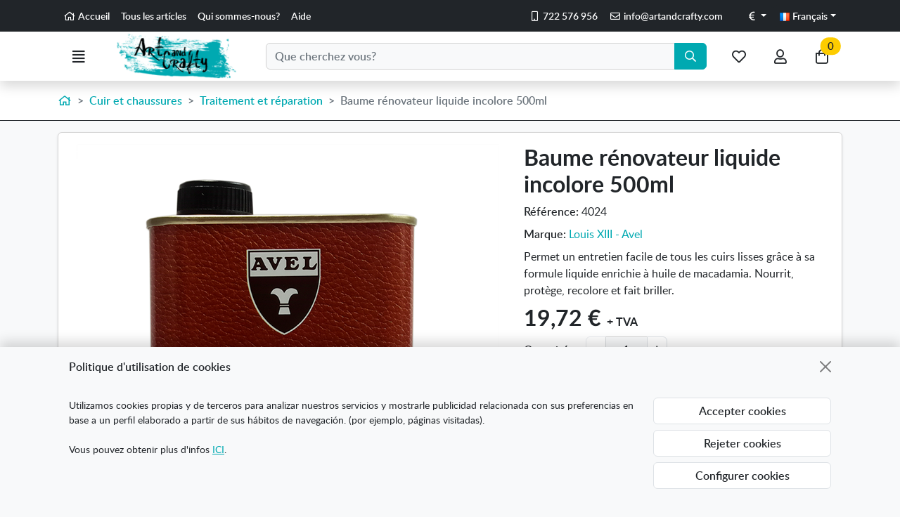

--- FILE ---
content_type: text/html
request_url: https://www.artandcrafty.fr/baume-renovateur-liquide-incolore-500ml/
body_size: 16959
content:
<!DOCTYPE html><html lang="fr">
  <head>
    <META http-equiv="Content-Type" content="text/html; charset=utf-8">
    <base href="https://www.artandcrafty.fr/">
<meta name="google-site-verification" content="WxThFJOSFb-0T0UVlG9YLSIaZSFdTrJMNbJhocfigGQ" />
<meta name="google-site-verification" content="1_6WxZOhjaGHxK2YnBC-B1RWjIpktIUAT8Vxd2S_YC4" />
<meta name="google-site-verification" content="i3-CFIfqahgigBOp6S4HkoTmeJaK-3ZzUrs6_XFEAEA" />
<meta name="google-site-verification" content="mqEposfxKAGGE8OgEDRuDMD12rfGe2OUAoGtmBFysz8" />
<meta name="google-site-verification" content="3INJJTuog7Kout6VEXIUN8d8ZUpDCLCllNOYHB9ImC0" />
<meta name="google-site-verification" content="1_6WxZOhjaGHxK2YnBC-B1RWjIpktIUAT8Vxd2S_YC4" />
<title>Baume rénovateur liquide Avel 500ml - Art and Crafty</title><!--Versión:3.6--><!--Debug:--><meta http-equiv="X-UA-Compatible" content="IE=edge">
    <meta name="generator" content="Atnova Shop 3.6">
    <meta name="title" content="Baume rénovateur liquide Avel 500ml - Art and Crafty">
    <meta name="description" content="Le Baume rénovateur liquide 500ml permet un entretien facile de tous les cuirs lisses grâce à sa formule liquide enrichie à l'huile de vison . Nourrit, protège, recolore et fait briller.&#xD;&#xA;">
    <meta name="keywords" content="baume renovateur, renovateur liquide avel, renovateur avel, baume liquide, baume vison, hulie vison, nourrit cuir, protege cuir, baume cuir, baume textil, renoveteur cuir,">
    <meta property="og:site_name" content="Art and Crafty">
    <meta property="og:title" content="Baume rénovateur liquide Avel 500ml - Art and Crafty">
    <meta property="og:description" content="Le Baume rénovateur liquide 500ml permet un entretien facile de tous les cuirs lisses grâce à sa formule liquide enrichie à l'huile de vison . Nourrit, protège, recolore et fait briller.&#xD;&#xA;">
    <meta property="og:type" content="product">
    <meta property="og:url" content="https://www.artandcrafty.fr/baume-renovateur-liquide-incolore-500ml/">
    <meta property="og:image" content="https://www.artandcrafty.fr/_articulos/balsamo-renovador-liquido-para-cueros-500ml-0001167.png">
    <meta property="twitter:card" content="summary">
    <meta property="twitter:title" content="Baume rénovateur liquide Avel 500ml - Art and Crafty">
    <meta property="twitter:description" content="Le Baume rénovateur liquide 500ml permet un entretien facile de tous les cuirs lisses grâce à sa formule liquide enrichie à l'huile de vison . Nourrit, protège, recolore et fait briller.&#xD;&#xA;">
    <meta property="twitter:image" content="https://www.artandcrafty.fr/_articulos/balsamo-renovador-liquido-para-cueros-500ml-0001167.png">
    <meta property="dc.title" content="Baume rénovateur liquide Avel 500ml - Art and Crafty">
    <meta property="dc.description" content="Le Baume rénovateur liquide 500ml permet un entretien facile de tous les cuirs lisses grâce à sa formule liquide enrichie à l'huile de vison . Nourrit, protège, recolore et fait briller.&#xD;&#xA;">
    <meta property="dc.identifier" content="https://www.artandcrafty.fr/baume-renovateur-liquide-incolore-500ml/">
    <meta property="dc.subject" content="baume renovateur, renovateur liquide avel, renovateur avel, baume liquide, baume vison, hulie vison, nourrit cuir, protege cuir, baume cuir, baume textil, renoveteur cuir,">
    <meta name="apple-touch-fullscreen" content="YES">
    <meta name="viewport" content="width=device-width,initial-scale=1.0">
    <meta name="theme-color" content="#00a9b1">
    <link rel="canonical" href="https://www.artandcrafty.fr/baume-renovateur-liquide-incolore-500ml/">
    <link rel="alternate" href="https://www.artandcrafty.com/en/leather-renewing-balm-500ml/" hreflang="en-GB">
    <link rel="alternate" href="https://www.artandcrafty.com/balsamo-renovador-liquido-para-cueros-500ml/" hreflang="es-ES">
    <link rel="alternate" href="https://www.artandcrafty.com/balsamo-renovador-liquido-para-cueros-500ml/" hreflang="x-default">
    <link rel="alternate" href="https://www.artandcrafty.fr/baume-renovateur-liquide-incolore-500ml/" hreflang="fr-FR">
    <link rel="SHORTCUT ICON" href="_personalizacionesweb/personalizacionweb0000001/ImagenFavicon-20240423094307-0000001.ico">
    <link rel="icon" sizes="192x192" href="_personalizacionesweb/personalizacionweb0000001/192/ImagenLogoApp-20240423094348-0000001.png">
    <link rel="apple-touch-icon" sizes="180x180" href="_personalizacionesweb/personalizacionweb0000001/180/ImagenLogoApp-20240423094348-0000001.png">
    <link rel="search" href="https://www.artandcrafty.fr/opensearch.xml" type="application/opensearchdescription+xml" title="Matériaux pour l'artisanat, la peinture et la restauration. Acheter en ligne.">
    <link rel="manifest" href="manifest.json">
    <link href="335/webfonts/fa-solid-900.woff2" as="font" rel="prefetch" crossorigin="anonymous">
    <link href="335/webfonts/fa-regular-400.woff2" as="font" rel="prefetch" crossorigin="anonymous">
    <link href="_personalizacionesweb/personalizacionweb0000001/FicheroFontFamilyMedium-20240423094307-0000001.woff" as="font" rel="prefetch" crossorigin="anonymous">
    <link href="_personalizacionesweb/personalizacionweb0000001/FicheroFontFamilyLight-20240423094307-0000001.woff" as="font" rel="prefetch" crossorigin="anonymous">
    <link href="_personalizacionesweb/personalizacionweb0000001/FicheroFontFamilyBold-20240423094307-0000001.woff" as="font" rel="prefetch" crossorigin="anonymous">
    <link rel="stylesheet" href="335/css?v=335">
    <style>:root{--as-articulo-mini-thumbnail-alto:100px;--as-articulo-thumbnail-alto:180px;--as-articulo-imagen-alto:600px;--as-seccion-thumbnail-alto:280px;--as-height-sticky-top-xs:3.75rem;--as-height-sticky-top-sm:4rem;--as-height-sticky-top-md:4rem;--as-height-sticky-top-lg:4rem;--as-height-sticky-top-xl:4.25rem;}</style>
    <style>@font-face{font-family:'font-medium';src:url('_personalizacionesweb/personalizacionweb0000001/FicheroFontFamilyMedium-20240423094307-0000001.woff')format('opentype');font-display: swap;}@font-face{font-family:'font-light';src:url('_personalizacionesweb/personalizacionweb0000001/FicheroFontFamilyLight-20240423094307-0000001.woff')format('opentype');font-display: swap;}@font-face{font-family:'font-bold';src:url('_personalizacionesweb/personalizacionweb0000001/FicheroFontFamilyBold-20240423094307-0000001.woff')format('opentype');font-display: swap;}:root{--as-color-web-primario:#00a9b1;--as-color-web-primario-rgb:0,169,177;--as-color-web-primario-texto:#ffffff;--as-color-web-primario-texto-rgb:255,255,255;--as-color-web-secundario:#ffffff;--as-color-web-secundario-rgb:255,255,255;--as-color-web-secundario-texto:#212529;--as-color-web-enfasis:#fdcc00;--as-color-web-enfasis-rgb:253,204,0;--as-color-web-enfasis-texto:#212529;--as-color-web-fondo:#f8f9fa;--as-color-web-fondo-rgb:248,249,250;--as-color-web-fondo-cajas:#ffffff;--as-color-web-borde-cajas:#d2d2d2;--as-color-web-texto:#212529;--as-color-web-enlaces:#00a9b1;--as-color-web-fondo-campos:#f8f9fA;--as-color-web-borde-campos:#d2d2d2;--as-texto-font-family:arial, san-serif;--as-separador-migas-web:">";--as-bordes-redondeo:0.375rem;}</style>
    <link rel="stylesheet" href="_personalizacionesweb/personalizacionweb0000001/FicheroEstilo-20240423094348-0000001.css">
    <noscript>
      <link rel="stylesheet" href="335/estilos/appNoScript.css">
    </noscript><script>var itCultureName='es-ES';var itCodigoISOMoneda='EUR';var itNumeroDigitosDecimal='2';var itIdioma='FR';var itCliente='';var itPedido='';var itPushApiPublicKey='BCTDfXFty9auGiX70OjU_ldCnkra15Kk7BI0ls5uksRLAmtCGUroDbEaSIliKM2C814qRTw0si9RemCa2Ex7DmY';var itVersionFicheros='335';var itMostrarPanelSuscripcion=false;var itIntervaloEventosWeb=0;var itInstallPromptEvent;var itConfigCookies;var itScripts=[];var itIDCabeceraPedido='';var itTotalPedido='';function loadScript(a,b){var c,d;c=document.createElement("script"),c.type="text/javascript",c.src=a,c.defer=!0,c.onload=c.onreadystatechange=function(){void 0!==b&&b()},d=document.getElementsByTagName("script")[0],d.parentNode.insertBefore(c,d)}function loadCss(a,b){var c,d;c=document.createElement("link"),c.rel="stylesheet",c.href=a,c.onload=c.onreadystatechange=function(){void 0!==b&&b()},d=document.getElementsByTagName("link")[0],d.parentNode.insertBefore(c,d)}window.addEventListener('beforeinstallprompt', function (evt) {evt.preventDefault();itInstallPromptEvent = evt;document.querySelectorAll('.instalar-app').forEach(element=>{element.style.display='block'});return false;});function getCookie(e){for(var n=e+"=",t=decodeURIComponent(document.cookie).split(";"),o=0;o<t.length;o++){for(var r=t[o];" "==r.charAt(0);)r=r.substring(1);if(0==r.indexOf(n))return r.substring(n.length,r.length)}return""};(function(){var co=getCookie('co_active');itConfigCookies={'mostrarAvisoCookies': co=='','cookiesTecnicas':true,'cookiesPersonalizacion':co.substring(1,2)=='1','cookiesAnaliticas':co.substring(2,3)=='1','cookiesPublicitarias':co.substring(3,4)=='1','cookiesOtras':co.substring(4,5)=='1'}})();</script><script src="335/js?v=335" defer></script><style>.banner-7{min-height:63px}@media(max-width:576px){.banner-7{min-height:min(calc(63 * 100vw / 536),63px)}}</style><script>window.dataLayer = window.dataLayer || [];function gtag(){dataLayer.push(arguments);}gtag('consent', 'default', {'ad_storage': (itConfigCookies.cookiesPublicitarias ? 'granted' : 'denied'),'ad_user_data': (itConfigCookies.cookiesPublicitarias ? 'granted' : 'denied'),'analytics_storage': (itConfigCookies.cookiesAnaliticas ? 'granted' : 'denied'),'functionality_storage': (itConfigCookies.cookiesTecnicas ? 'granted' : 'denied'),'personalization_storage': (itConfigCookies.cookiesPersonalizacion ? 'granted' : 'denied'),'ad_personalization': (itConfigCookies.cookiesPersonalizacion ? 'granted' : 'denied'),'security_storage': (itConfigCookies.cookiesOtras ? 'granted' : 'denied')});function GoogleUpdateConsent() {gtag('consent', 'update', {'ad_storage': (itConfigCookies.cookiesPublicitarias ? 'granted' : 'denied'),'ad_user_data': (itConfigCookies.cookiesPublicitarias ? 'granted' : 'denied'),'analytics_storage': (itConfigCookies.cookiesAnaliticas ? 'granted' : 'denied'),'functionality_storage': (itConfigCookies.cookiesTecnicas ? 'granted' : 'denied'),'personalization_storage': (itConfigCookies.cookiesPersonalizacion ? 'granted' : 'denied'),'ad_personalization': (itConfigCookies.cookiesPersonalizacion ? 'granted' : 'denied'),'security_storage': (itConfigCookies.cookiesOtras ? 'granted' : 'denied')});}</script><!-- Google Tag Manager --><script>(function(w,d,s,l,i){w[l]=w[l]||[];w[l].push({'gtm.start':new Date().getTime(),event:'gtm.js'});var f=d.getElementsByTagName(s)[0],j=d.createElement(s),dl=l!='dataLayer'?'&l='+l:'';j.async=true;j.src='https://www.googletagmanager.com/gtm.js?id='+i+dl;f.parentNode.insertBefore(j,f);})(window,document,'script','dataLayer','GTM-TLVSFQX');</script><!-- End Google Tag Manager --></head>
  <body class="alternative FichaArticulo" itemscope="itemscope" itemtype="http://schema.org/WebSite">
    <meta itemprop="url" content="https://www.artandcrafty.fr">
    <meta itemprop="name" content="Matériaux pour l'artisanat, la peinture et la restauration. Acheter en ligne."><a class="visually-hidden-focusable" href="baume-renovateur-liquide-incolore-500ml/#principal">Aller au contenu prinicpal de la page</a><span id="inicio"></span><div class="wrapper">
      <div class="banners d-print-none">
        <div class="banner banner-12 d-flex flex-wrap position-relative align-items-start justify-content-center">
          <div class="banner-html w-100"><div class="barra-superior small navbar navbar-dark navbar-expand bg-dark p-1 d-print-none">
<div class="container">
<ul class="navbar-nav d-none d-lg-flex">
	<li class="nav-item"><a class="nav-link Inicio active" data-standalone-click="true" href="." title="Accueil"><span class="far fa-home fa-fw" title="Accueil"></span> Accueil</a></li>
	<li class="nav-item"><a class="nav-link Articulos" data-standalone-click="true" href="articulos.html" title="Tous les artícles">Tous les artícles</a></li>
	<li class="nav-item"><a class="nav-link QuienesSomos" data-standalone-click="true" href="laempresa.html" title="Qui sommes-nous?">Qui sommes-nous?</a></li>
	<li class="nav-item"><a class="nav-link Ayuda" data-standalone-click="true" href="ayudacondicionescompra.html" title="Aide">Aide</a></li>
</ul>

<ul class="datos-tienda-cabecera navbar-nav m-0 ms-auto">
	<li class="nav-item"><a class="nav-link" href="https://api.whatsapp.com/send?phone=722576956" rel="nofollow noopener noreferrer" target="_blank" title="Móvil"><span class="far fa-mobile fa-fw" title="Móvil"></span> 722 576 956</a></li>
	<li class="nav-item"><a class="nav-link" href="mailto:info@artandcrafty.com" rel="nofollow" title="E-mail"><span class="far fa-envelope fa-fw" title="E-mail"></span> <span itemprop="email">info@artandcrafty.com</span></a></li>
</ul>

<div class="divisas position-relative mr-0 ms-sm-3 ms-1"><button class="dropdown-toggle btn btn-dark btn-sm" data-bs-toggle="dropdown" type="button"><span class="far fa-euro-sign fa-fw" title="Euros"></span><span class="sr-only">Euros</span></button>

<div class="dropdown-menu dropdown-menu-end"><a class="dropdown-item active" data-standalone-click="true" href="https://www.artandcrafty.com" title="Cambiar de divisa: Euros"><span class="far fa-euro-sign fa-fw" title="Euros"></span> Euros</a><a class="dropdown-item text-primary" data-standalone-click="true" href="https://www.artandcrafty.co.uk" title="Cambiar de divisa: Libras"><span class="far fa-pound-sign fa-fw" title="Libras"></span> Libras</a></div>
</div>

<div class="position-relative"><button aria-expanded="false" class="dropdown-toggle btn btn-dark btn-sm" data-bs-toggle="dropdown" type="button"><img alt="Cambiar de idioma: English" class="img-fluid lazyload" loading="lazy" src="092/Imagenes/Banderas/france.gif" /> <span class="d-none d-sm-inline"> Français</span></button>

<div class="dropdown-menu dropdown-menu-end"><a class="dropdown-item" data-standalone-click="true" href="https://www.artandcrafty.com/en/" title="Cambiar de idioma: English"><img alt="Cambiar de idioma: English" class="img-fluid lazyload" loading="lazy" src="092/Imagenes/Banderas/great_britain.gif" /> <span> English</span></a><a class="dropdown-item" data-standalone-click="true" href="https://www.artandcrafty.com/" title="Cambiar de idioma: Español"><img alt="Cambiar de idioma: Español" class="img-fluid lazyload" loading="lazy" src="092/Imagenes/Banderas/spain.gif" /> <span> Español</span></a><a class="dropdown-item active" data-standalone-click="true" href="https://www.artandcrafty.fr/" title="Cambiar de idioma: Français"><img alt="Cambiar de idioma: Français" class="img-fluid lazyload" loading="lazy" src="092/Imagenes/Banderas/france.gif" /> <span> Français</span></a></div>
</div>
</div>
</div>
</div>
        </div>
      </div>
      <div class="barra-cabecera sticky-top d-print-none shadow bg-white">
        <div class="position-relative">
          <div class="container">
            <div class="row g-0 gx-lg-3 justify-content-between">
              <div class="col-auto d-flex align-items-center"><a class="btn-menu btn btn-lg position-relative " href="ayudamapasitio.html" rel="nofollow" data-bs-toggle="offcanvas" data-bs-target="#menu"><span class="far fa-align-justify fa-fw" title="Menu"></span><span class="sr-only">Menu</span><span class="d-none">Menu</span></a></div>
              <div class="d-flex align-items-center col col-lg-auto"><span class="logo-empresa max-height"><a title="Art and Crafty" href="." data-standalone-click="true" itemscope="itemscope" itemtype="http://schema.org/Organization"><meta itemprop="url" content="https://www.artandcrafty.fr">
                    <meta itemprop="logo" content="https://www.artandcrafty.fr/_personalizacionesweb/personalizacionweb0000001/ImagenLogoWeb-20240423094307-0000001.png"><span class="imagen d-flex align-items-center justify-content-center"><img src="_personalizacionesweb/personalizacionweb0000001/ImagenLogoWeb-20240423094307-0000001.png" alt="Art and Crafty" class="img-fluid lazyload" loading="lazy"></span> </a></span></div>
              <div class="col align-items-center d-none d-lg-flex">
                <form id="FormBuscarCabecera" name="FormBuscarCabecera" class="w-100" method="get" itemprop="potentialAction" itemscope="itemscope" itemtype="http://schema.org/SearchAction" data-ajax="false" data-ajax-begin="BusquedaAjaxBegin" data-ajax-cache="false" data-ajax-complete="BusquedaAjaxComplete" data-ajax-update="#resultados-busqueda-articulos" data-ajax-url="_MiniBusquedaResultadosAsync.aspx" action="BusquedaResultados.aspx">
                  <meta itemprop="target" content="https://www.artandcrafty.fr/BusquedaResultados.aspx?Buscar={Buscar}">
                  <div id="FormBuscarCabecera_Buscar_group" class="mb-0">
                    <div class="row"><label class="sr-only col-sm-4" for="FormBuscarCabecera_Buscar"><span class="text-label">Chercher</span></label><div class="col-sm-12">
                        <div class="input-group w-100"><input type="text" class="form-control" name="Buscar" placeholder="Que cherchez vous?" enterkeyhint="search" id="FormBuscarCabecera_Buscar" value="" itemprop="query-input" data-keyup-event="BusquedaArticulosConIntervalo" data-form-id="FormBuscarCabecera"><button class="btn btn-primary" type="submit" value="Chercher" id="FormBuscarCabecera_Submit" name="Aceptar" title="Chercher"><span class="far fa-search fa-fw" title="Chercher"></span> <span class="d-none">Chercher</span></button></div><span class="field-validation-valid" data-valmsg-for="Buscar" data-valmsg-replace="true"></span></div>
                    </div>
                  </div>
                </form>
              </div>
              <div class="col-auto ms-lg-auto d-flex align-items-center"><nav class="navbar navbar-expand nav-fill" aria-label="Menu général"><ul class="navbar-nav">
                    <li class="nav-item d-lg-none"><a title="Recherche" class="btn btn-lg position-relative collapsed " data-bs-toggle="offcanvas" data-bs-target="#buscador-offcanvas" href="BusquedaAvanzada.aspx" rel="nofollow"><span class="far fa-search fa-fw" title="Recherche"></span><span class="sr-only">Recherche</span><span class="d-none">Chercher</span></a></li>
                    <li class="nav-item"><a title="Mes articles favoris" class="btn btn-lg position-relative " data-bs-toggle="modal" data-bs-target="#ClienteIdentificarseFlotante" href="ClienteIdentificarse.aspx" rel="nofollow"><span class="position-relative"><span class="far fa-heart fa-fw" title="Mes articles favoris"></span><span class="sr-only">Mes articles favoris</span></span><span class="d-none">Favoris</span></a></li>
                    <li class="nav-item position-relative"><a title="Mon compte" class="btn btn-lg position-relative " data-bs-toggle="modal" data-bs-target="#ClienteIdentificarseFlotante" href="ClienteIdentificarse.aspx" rel="nofollow"><span class="position-relative"><span class="far fa-user fa-fw" title="Mon compte"></span><span class="sr-only">Mon compte</span></span><span class="d-none">Mon compte</span></a></li>
                    <li class="nav-item"><a title="Aller a ma commande" class="btn btn-lg position-relative " data-bs-toggle="offcanvas" data-bs-target="#mini-carrito-offcanvas" href="Carrito.aspx" rel="nofollow"><span class="mini-carrito-badge" data-content-ajax="true" data-carrito-badge="true" data-ajax="true" data-ajax-cache="false" data-ajax-update="[data-carrito-badge=true]" data-ajax-url="_MiniCarritoBadgeAsync.aspx"><span class="position-relative"><span class="far fa-shopping-bag fa-fw" title="Aller a ma commande"></span><span class="sr-only">Aller a ma commande</span></span><span class="d-none position-relative">Mes achats</span></span></a></li>
                  </ul></nav></div>
            </div>
          </div>
          <div class="resultados-buscador-cabecera position-absolute w-100 d-none d-lg-block start-0">
            <div class="container">
              <div class="resultados-busqueda-articulos flotante text-body bg-body shadow" id="resultados-busqueda-articulos" data-buscador-articulos-resultados="true"></div>
            </div>
          </div>
        </div>
      </div><nav class="secciones-barra-cabecera navbar navbar-expand navbar-dark d-none d-xl-block  bg-primary"><div class="container">
          <div class="collapse navbar-collapse position-relative">
            <ul class="navbar-nav flex-wrap">
              <li class="seccion-articulo-menu-15 nav-item position-relative"><a title="Artisanat traditionnel" href="seccion/15/artisanat-traditionnel.html" class="nav-link text-nowrap dropdown-toggle" data-bs-toggle="dropdown" data-bs-auto-close="outside">Artisanat traditionnel</a><ul class="dropdown-menu animate-md shadow position-absolute slideIn">
                  <li><a title="Artisanat traditionnel" href="seccion/15/artisanat-traditionnel.html" class="dropdown-item" data-standalone-click="true"><span class="fw-bold">Voir tous les aricles de Artisanat traditionnel</span></a></li>
                  <li class="seccion-articulo-menu-22 "><a title="Osier, moelle de rotin, rotin et corde" href="seccion/22/osier-moelle-de-rotin-rotin-et-corde.html" class="dropdown-item" data-standalone-click="true">Osier, moelle de rotin, rotin et corde</a></li>
                  <li class="seccion-articulo-menu-23 "><a title="Métaux à repousser" href="seccion/23/metaux-a-repousser.html" class="dropdown-item" data-standalone-click="true">Métaux à repousser</a></li>
                  <li class="seccion-articulo-menu-24 "><a title="Sculpture sur bois" href="seccion/24/sculpture-sur-bois.html" class="dropdown-item" data-standalone-click="true">Sculpture sur bois</a></li>
                  <li class="seccion-articulo-menu-25 "><a title="Sculpture sur pierre" href="seccion/25/sculpture-sur-pierre.html" class="dropdown-item" data-standalone-click="true">Sculpture sur pierre</a></li>
                </ul>
              </li>
              <li class="seccion-articulo-menu-26 nav-item position-relative"><a title="Céramique" href="seccion/26/ceramique.html" class="nav-link text-nowrap dropdown-toggle" data-bs-toggle="dropdown" data-bs-auto-close="outside">Céramique</a><ul class="dropdown-menu animate-md shadow position-absolute slideIn">
                  <li><a title="Céramique" href="seccion/26/ceramique.html" class="dropdown-item" data-standalone-click="true"><span class="fw-bold">Voir tous les aricles de Céramique</span></a></li>
                  <li class="seccion-articulo-menu-49 "><a title="Tours et tournettes" href="seccion/49/tours-et-tournettes.html" class="dropdown-item" data-standalone-click="true">Tours et tournettes</a></li>
                  <li class="seccion-articulo-menu-38 "><a title="Fours réfractaires" href="seccion/38/fours-refractaires.html" class="dropdown-item" data-standalone-click="true">Fours réfractaires</a></li>
                  <li class="seccion-articulo-menu-39 "><a title="Outils de poterie" href="seccion/39/outils-de-poterie.html" class="dropdown-item" data-standalone-click="true">Outils de poterie</a></li>
                  <li class="seccion-articulo-menu-60 "><a title="Pâtes céramiques" href="seccion/60/pates-ceramiques.html" class="dropdown-item" data-standalone-click="true">Pâtes céramiques</a></li>
                </ul>
              </li>
              <li class="seccion-articulo-menu-16 nav-item position-relative"><a title="Beaux-Arts" href="seccion/16/beauxarts.html" class="nav-link text-nowrap dropdown-toggle" data-bs-toggle="dropdown" data-bs-auto-close="outside">Beaux-Arts</a><ul class="dropdown-menu animate-md shadow position-absolute slideIn">
                  <li><a title="Beaux-Arts" href="seccion/16/beauxarts.html" class="dropdown-item" data-standalone-click="true"><span class="fw-bold">Voir tous les aricles de Beaux-Arts</span></a></li>
                  <li class="seccion-articulo-menu-29 dropend"><a title="Peinture" href="seccion/29/peinture.html" class="dropdown-item position-relative dropdown-toggle" data-bs-toggle="dropdown" data-bs-auto-close="outside">Peinture</a><ul class="dropdown-menu animate-md shadow position-absolute fadeIn ">
                      <li><a title="Peinture" href="seccion/29/peinture.html" class="dropdown-item" data-standalone-click="true"><span class="fw-bold">Voir tous les aricles de Peinture</span></a></li>
                      <li class="seccion-articulo-menu-50 "><a title="Peinture à l'huile" href="seccion/50/peinture-a-lhuile.html" class="dropdown-item" data-standalone-click="true">Peinture à l'huile</a></li>
                      <li class="seccion-articulo-menu-51 "><a title="Acryliques" href="seccion/51/acryliques.html" class="dropdown-item" data-standalone-click="true">Acryliques</a></li>
                      <li class="seccion-articulo-menu-52 "><a title="Aquarelle" href="seccion/52/aquarelle.html" class="dropdown-item" data-standalone-click="true">Aquarelle</a></li>
                      <li class="seccion-articulo-menu-30 "><a title="Travaux manuels" href="seccion/30/travaux-manuels.html" class="dropdown-item" data-standalone-click="true">Travaux manuels</a></li>
                      <li class="seccion-articulo-menu-53 "><a title="Technique sèche" href="seccion/53/technique-seche.html" class="dropdown-item" data-standalone-click="true">Technique sèche</a></li>
                      <li class="seccion-articulo-menu-57 "><a title="Kits" href="seccion/57/kits.html" class="dropdown-item" data-standalone-click="true">Kits</a></li>
                    </ul>
                  </li>
                  <li class="seccion-articulo-menu-17 dropend"><a title="Pinceaux et pinceaux brosses" href="seccion/17/pinceaux-et-pinceaux-brosses.html" class="dropdown-item position-relative dropdown-toggle" data-bs-toggle="dropdown" data-bs-auto-close="outside">Pinceaux et pinceaux brosses</a><ul class="dropdown-menu animate-md shadow position-absolute fadeIn ">
                      <li><a title="Pinceaux et pinceaux brosses" href="seccion/17/pinceaux-et-pinceaux-brosses.html" class="dropdown-item" data-standalone-click="true"><span class="fw-bold">Voir tous les aricles de Pinceaux et pinceaux brosses</span></a></li>
                      <li class="seccion-articulo-menu-32 "><a title="Pinceaux" href="seccion/32/pinceaux.html" class="dropdown-item" data-standalone-click="true">Pinceaux</a></li>
                      <li class="seccion-articulo-menu-54 "><a title="Pinceaux brosses et pinceaux spalter" href="seccion/54/pinceaux-brosses-et-pinceaux-spalter.html" class="dropdown-item" data-standalone-click="true">Pinceaux brosses et pinceaux spalter</a></li>
                      <li class="seccion-articulo-menu-55 "><a title="Pinceaux pour dorure" href="seccion/55/pinceaux-pour-dorure.html" class="dropdown-item" data-standalone-click="true">Pinceaux pour dorure</a></li>
                    </ul>
                  </li>
                  <li class="seccion-articulo-menu-19 dropend"><a title="Châssis professionnel et supports" href="seccion/19/chassis-professionnel-et-supports.html" class="dropdown-item position-relative dropdown-toggle" data-bs-toggle="dropdown" data-bs-auto-close="outside">Châssis professionnel et supports</a><ul class="dropdown-menu animate-md shadow position-absolute fadeIn ">
                      <li><a title="Châssis professionnel et supports" href="seccion/19/chassis-professionnel-et-supports.html" class="dropdown-item" data-standalone-click="true"><span class="fw-bold">Voir tous les aricles de Châssis professionnel et supports</span></a></li>
                      <li class="seccion-articulo-menu-40 "><a title="Châssis professionnels" href="seccion/40/chassis-professionnels.html" class="dropdown-item" data-standalone-click="true">Châssis professionnels</a></li>
                      <li class="seccion-articulo-menu-41 "><a title="Blocs et papiers" href="seccion/41/blocs-et-papiers.html" class="dropdown-item" data-standalone-click="true">Blocs et papiers</a></li>
                      <li class="seccion-articulo-menu-42 "><a title="Autres supports" href="seccion/42/autres-supports.html" class="dropdown-item" data-standalone-click="true">Autres supports</a></li>
                    </ul>
                  </li>
                  <li class="seccion-articulo-menu-56 "><a title="Produits auxiliaires" href="seccion/56/produits-auxiliaires.html" class="dropdown-item" data-standalone-click="true">Produits auxiliaires</a></li>
                  <li class="seccion-articulo-menu-31 "><a title="Hobbies et modelisme" href="seccion/31/hobbies-et-modelisme.html" class="dropdown-item" data-standalone-click="true">Hobbies et modelisme</a></li>
                </ul>
              </li>
              <li class="seccion-articulo-menu-18 nav-item position-relative"><a title="Restauration" href="seccion/18/restauration.html" class="nav-link text-nowrap dropdown-toggle" data-bs-toggle="dropdown" data-bs-auto-close="outside">Restauration</a><ul class="dropdown-menu animate-md shadow position-absolute slideIn">
                  <li><a title="Restauration" href="seccion/18/restauration.html" class="dropdown-item" data-standalone-click="true"><span class="fw-bold">Voir tous les aricles de Restauration</span></a></li>
                  <li class="seccion-articulo-menu-34 "><a title="Bois" href="seccion/34/bois.html" class="dropdown-item" data-standalone-click="true">Bois</a></li>
                  <li class="seccion-articulo-menu-35 "><a title="Métaux" href="seccion/35/metaux.html" class="dropdown-item" data-standalone-click="true">Métaux</a></li>
                  <li class="seccion-articulo-menu-36 "><a title="Dorure" href="seccion/36/dorure.html" class="dropdown-item" data-standalone-click="true">Dorure</a></li>
                  <li class="seccion-articulo-menu-43 "><a title="Sols" href="seccion/43/sols.html" class="dropdown-item" data-standalone-click="true">Sols</a></li>
                  <li class="seccion-articulo-menu-37 "><a title="Adhésifs et dissolvants" href="seccion/37/adhesifs-et-dissolvants.html" class="dropdown-item" data-standalone-click="true">Adhésifs et dissolvants</a></li>
                  <li class="seccion-articulo-menu-58 "><a title="Traitements textiles" href="seccion/58/traitements-textiles.html" class="dropdown-item" data-standalone-click="true">Traitements textiles</a></li>
                  <li class="seccion-articulo-menu-59 "><a title="Résines et silicones" href="seccion/59/resines-et-silicones.html" class="dropdown-item" data-standalone-click="true">Résines et silicones</a></li>
                </ul>
              </li>
              <li class="seccion-articulo-menu-48 nav-item position-relative"><a title="Cuir et chaussures" href="seccion/48/cuir-et-chaussures.html" class="nav-link text-nowrap dropdown-toggle" data-bs-toggle="dropdown" data-bs-auto-close="outside">Cuir et chaussures</a><ul class="dropdown-menu animate-md shadow position-absolute slideIn">
                  <li><a title="Cuir et chaussures" href="seccion/48/cuir-et-chaussures.html" class="dropdown-item" data-standalone-click="true"><span class="fw-bold">Voir tous les aricles de Cuir et chaussures</span></a></li>
                  <li class="seccion-articulo-menu-63 "><a title="Chaussures" href="seccion/63/chaussures.html" class="dropdown-item" data-standalone-click="true">Chaussures</a></li>
                  <li class="seccion-articulo-menu-61 "><a title="Peaux naturelles" href="seccion/61/peaux-naturelles.html" class="dropdown-item" data-standalone-click="true">Peaux naturelles</a></li>
                  <li class="seccion-articulo-menu-27 "><a title="Traitement et réparation" href="seccion/27/traitement-et-reparation.html" class="dropdown-item" data-standalone-click="true">Traitement et réparation</a></li>
                  <li class="seccion-articulo-menu-62 "><a title="Outils" href="outils-pour-cuir/" class="dropdown-item" data-standalone-click="true">Outils</a></li>
                </ul>
              </li>
              <li class="seccion-articulo-menu-65 nav-item"><a title="Cire à cacheter et sceaux personnalisés" href="seccion/65/cire-a-cacheter-et-sceaux-personnalises.html" class="nav-link text-nowrap" data-standalone-click="true">Cire à cacheter et sceaux personnalis��s</a></li>
            </ul>
          </div>
        </div></nav><div class="wrapper-contenido bg-body"><main class="principal mb-5" id="principal"><div class="bg-white border-bottom pb-3 pt-3">
            <div class="container"><nav class="migas d-print-none" aria-label="Breadcrumb"><ol class="breadcrumb mb-0" itemscope="itemscope" itemtype="https://schema.org/BreadcrumbList">
                  <li class="breadcrumb-item" itemprop="itemListElement" itemscope="itemscope" itemtype="https://schema.org/ListItem"><a title="Aller a la page d'accueil" href="." itemprop="item" data-standalone-click="true"><span itemprop="name"><span class="far fa-home fa-fw" title="Accueil"></span><span class="sr-only">Accueil</span></span></a><meta itemprop="position" content="1">
                  </li>
                  <li class="breadcrumb-item" itemprop="itemListElement" itemscope="itemscope" itemtype="https://schema.org/ListItem"><a title="Cuir et chaussures" href="seccion/48/cuir-et-chaussures.html" itemprop="item" data-standalone-click="true"><span itemprop="name">Cuir et chaussures</span></a><meta itemprop="position" content="2">
                  </li>
                  <li class="breadcrumb-item" itemprop="itemListElement" itemscope="itemscope" itemtype="https://schema.org/ListItem"><a title="Traitement et réparation" href="seccion/27/traitement-et-reparation.html" itemprop="item" data-standalone-click="true"><span itemprop="name">Traitement et réparation</span></a><meta itemprop="position" content="3">
                  </li>
                  <li class="breadcrumb-item active" itemprop="itemListElement" itemscope="itemscope" itemtype="https://schema.org/ListItem" aria-current="page"><span itemprop="name">Baume rénovateur liquide incolore 500ml</span><meta itemprop="position" content="4">
                  </li>
                </ol></nav></div>
          </div>
          <div class="pt-3 container">
            <div class="contenido-principal mb-3" id="contenido-principal"><section class="ficha-articulo mb-3" itemscope="itemscope" itemtype="http://schema.org/Product"><meta itemprop="name" content="Baume rénovateur liquide incolore 500ml">
                <meta itemprop="description" content="Le Baume rénovateur liquide 500ml permet un entretien facile de tous les cuirs lisses grâce à sa formule liquide enrichie à l'huile de vison . Nourrit, protège, recolore et fait briller.&#xD;&#xA;">
                <meta itemprop="sku" content="4024">
                <meta itemprop="gtin8" content="3324014024003">
                <div class="card shadow-sm mb-3">
                  <div class="card-body">
                    <div class="row">
                      <div class="mb-3 col-lg-7 col-fluid-8">
                        <div class="ficha-articulo-imagen mb-2">
                          <div class="ficha-articulo-imagen-carrusel mb-2"><span class="imagen d-flex align-items-center justify-content-center bg-white"><picture><source media="(max-width: 575px)" srcset="_articulos/medium/balsamo-renovador-liquido-para-cueros-500ml-0001167.png 1x, _articulos/balsamo-renovador-liquido-para-cueros-500ml-0001167.png 2x"><source media="(min-width: 576px)" srcset="_articulos/balsamo-renovador-liquido-para-cueros-500ml-0001167.png"> <img src="_articulos/balsamo-renovador-liquido-para-cueros-500ml-0001167.png" alt="Baume rénovateur liquide incolore 500ml" class="img-fluid" itemprop="image"></picture></span> </div><a rel="noopener noreferrer" target="_blank" title="Agrandir l'image - Baume rénovateur liquide incolore 500ml" class="ampliar-imagen position-absolute p-2" href="_articulos/balsamo-renovador-liquido-para-cueros-500ml-0001167.png" data-bs-toggle="modal" data-bs-target="#ampliar-imagenes"><span class="far fa-search-plus fa-2x fa-fw" title="Agrandir l'image - Baume rénovateur liquide incolore 500ml"></span><span class="sr-only">Agrandir l'image - Baume rénovateur liquide incolore 500ml</span></a></div>
                        <div class="modal fade" aria-hidden="true" id="ampliar-imagenes">
                          <div class="modal-dialog modal-xl modal-fullscreen-lg-down">
                            <div class="modal-content">
                              <div class="modal-header">
                                <div class="modal-title">Baume rénovateur liquide incolore 500ml</div><button type="button" title="Fermer" class="btn-close" data-bs-dismiss="modal"></button></div>
                              <div class="modal-body">
                                <div class="ficha-articulo-imagen-zoom">
                                  <div class="ficha-articulo-imagen-zoom-carrusel"><span class="imagen d-flex align-items-center justify-content-center bg-white"><img src="_articulos/balsamo-renovador-liquido-para-cueros-500ml-0001167.png" alt="Baume rénovateur liquide incolore 500ml" class="img-fluid lazyload" loading="lazy"></span> </div>
                                </div>
                              </div>
                              <div class="modal-footer"><button type="button" class="btn btn-secondary border " data-bs-dismiss="modal">Fermer</button></div>
                            </div>
                          </div>
                        </div>
                      </div>
                      <div class="mb-3 col-lg-5 col-fluid-4 h-100 end-0 top-0 pt-lg-3 pb-lg-4 position-lg-absolute">
                        <h1 class="h2">Baume rénovateur liquide incolore 500ml</h1>
                        <div class="referencia mb-2">Référence: <span class="referencia-articulo texto-contenido">4024</span></div>
                        <div class="marca mb-2" itemprop="brand" itemscope="itemscope" itemtype="http://schema.org/Brand">Marque: <span class="nombre-marca texto-contenido" itemprop="name" content="Louis XIII - Avel"><a title="Louis XIII - Avel" href="marca/20/louis-xiii-avel.html" class="text-decoration-none" data-standalone-click="true">Louis XIII - Avel</a></span></div>
                        <div class="texto-contenido descripcion mb-2"><div>Permet un entretien facile de tous les cuirs lisses grâce à sa formule liquide enrichie à huile de macadamia. Nourrit, protège, recolore et fait briller.</div>
</div>
                        <div class="position-lg-sticky"><span class="h2 precio-ficha d-block"><strong><span class="text-nowrap">19,72 €</span></strong> <span class="iva-incluido text-nowrap small fs-6">+ TVA</span></span><span itemprop="offers" itemscope="itemscope" itemtype="http://schema.org/Offer"><meta itemprop="price" content="19.72">
                            <meta itemprop="priceCurrency" content="EUR">
                            <meta itemprop="itemCondition" content="http://schema.org/NewCondition">
                            <meta itemprop="availability" content="http://schema.org/InStock">
                            <meta itemprop="url" content="https://www.artandcrafty.fr/baume-renovateur-liquide-incolore-500ml/"></span><div class="form-add-carrito d-print-none">
                            <form id="FormAddCarrito1167" name="FormAddCarrito1167" method="post" data-submit-loading=".btn-add-carrito-1167" data-ajax="true" data-ajax-cache="false" data-ajax-complete="AddCarritoAjaxComplete" data-ajax-mode="replace-with" data-ajax-update="#mini-carrito-datos" data-ajax-url="_MiniCarritoAsync.aspx" action="Carrito.aspx">
                              <fieldset class="mb-2">
                                <div class="card-text"><input type="hidden" name="IDArticulo" value="1167"><input type="hidden" name="ITEsUpdate" value="-1"><input type="hidden" name="IDDetalleCatalogo" value="1283"><div id="Cantidad_group" class="mb-3">
                                    <div class="row"><label class="col-form-label col-sm-4 col-lg-auto text-sm-end text-lg-start fw-bold" for="Cantidad"><span class="text-label">Quantité</span></label><div class="col-sm-8 col-lg-auto"><span class="row"><span class="col-auto mb-2"><span class="input-group flex-nowrap cantidad"><button type="button" title="Moins" class="input-group-text btn btn-sm btn-secondary border d-none" data-input-number-minus="0EE"><span class="far fa-minus"></span></button><input type="number" name="Cantidad" autocomplete="off" class="form-control input-number text-center" data-input-number="0EE" id="Cantidad" value="1" min="1" max="999" step="1" data-val="true" data-val-min="Doit contenir une valeur égale ou supérieure a 1" data-val-max="Doit contenir une valeur égale ou inférieure a 999" data-val-step="Doit contenir un multiple de 1"><button type="button" title="Plus" class="input-group-text btn btn-sm btn-secondary border d-none" data-input-number-plus="0EE"><span class="far fa-plus"></span></button></span></span></span><span class="field-validation-valid" data-valmsg-for="Cantidad" data-valmsg-replace="true"></span></div>
                                    </div>
                                  </div>
                                  <div class="d-grid"><button class="btn add-carrito btn-add-carrito-1167 btn-primary d-block btn-lg" type="Submit" value="Ajouter au panier" title="Ajouter au panier - Baume rénovateur liquide incolore 500ml"><span class="submit-loading-text d-none" aria-hidden="true"><span class="spinner"><span role="status" class="spinner-border spinner-border-sm" aria-hidden="true"></span> Actualisation en cours</span></span><span class="text"><span class="far fa-cart-plus fa-fw" title="Ajouter au panier - Baume rénovateur liquide incolore 500ml"></span> Ajouter au panier</span></button></div>
                                  <div class="add-carrito-fixed fixed-bottom bg-light d-md-none pt-2 pb-2">
                                    <div class="container">
                                      <div class="row g-1 align-items-center">
                                        <div class="col-4 text-center"><span class="h4 precio-ficha mb-0 d-block"><strong><span class="text-nowrap">19,72 €</span></strong></span></div>
                                        <div class="col-8">
                                          <div class="d-grid"><button class="btn add-carrito btn-add-carrito-1167 btn-primary btn-lg" type="Submit" value="Ajouter au panier" title="Ajouter au panier - Baume rénovateur liquide incolore 500ml"><span class="submit-loading-text d-none" aria-hidden="true"><span class="spinner"><span role="status" class="spinner-border spinner-border-sm" aria-hidden="true"></span> Actualisation en cours</span></span><span class="text"><span class="far fa-cart-plus fa-fw" title="Ajouter au panier - Baume rénovateur liquide incolore 500ml"></span> Ajouter au panier</span></button></div>
                                        </div>
                                      </div>
                                    </div>
                                  </div>
                                </div>
                              </fieldset>
                            </form>
                          </div>
                          <div class="acciones d-flex flex-column flex-sm-row flex-lg-column flex-xl-row gap-2 mb-2 d-print-none"><a title="Ajouter a la liste de favoris - Baume rénovateur liquide incolore 500ml" class="btn text-wrap add-favoritos btn-secondary border lh-sm" href="ClienteIdentificarse.aspx" rel="nofollow" data-bs-toggle="modal" data-bs-target="#ClienteIdentificarseFlotante"><span class="far fa-heart fa-fw" title="Ajouter a la liste de favoris - Baume rénovateur liquide incolore 500ml"></span> Ajouter a la liste de favoris</a><a title="Contact - Baume rénovateur liquide incolore 500ml" class="btn text-wrap solicitar-informacion btn-secondary border lh-sm" href="Consulta.aspx?IDArticulo=1167" rel="nofollow" data-standalone-click="true"><span class="far fa-envelope fa-fw" title="Contact - Baume rénovateur liquide incolore 500ml"></span> Demande d´informations</a></div>
                        </div>
                      </div>
                      <div class="col-lg-7 col-fluid-8">
                        <div class="tab-scroll mb-4">
                          <h3 id="Ficha_ArticulosTabDescripcionApliada" class="tab-scroll-titulo h5">Description de l'article</h3>
                          <div class="card p-3 bg-white">
                            <div class="texto-contenido descripcion"><div>Le Baume rénovateur liquide 500ml permet un entretien facile de tous les cuirs lisses grâce à sa formule liquide enrichie à huile de macadamia . Nourrit, protège, recolore et fait briller.</div>

<div>&nbsp;</div>

<div><strong>Observations:</strong></div>

<div>
<div>- Il est inutile et déconseillé de surcharger.</div>
</div>

<div>- Suffit pour entretenir plusieurs fois un canapé 3 places et 2 fauteuils.</div>

<div>
<div>- Lustrer ensuite pour faire briller (par exemple avec un Gant Lustreur ci-dessous)</div>

<div>- S'applique au Chiffon de Coton non pelucheux.</div>
</div>

<div>- bien nettoyer avant votre cuir avec le Savon Nettoyant Régénérant ci-dessous.</div>

<div>- Commandez un Nuancier Cuir papier ci-dessous pour affiner le choix de la couleur.</div>
</div>
                          </div>
                        </div>
                      </div>
                    </div>
                  </div>
                </div></section></div>
          </div></main><section class="otros-compraron mb-5 d-print-none"><div class="container"><header class="clearfix"><h2 class="h4 text-truncate">Les clients qui ont acheté Baume rénovateur liquide incolore 500ml ont aussi acheté</h2></header></div>
          <div class="container">
            <div class="contenido-principal mb-3">
              <div class="articulos mb-3 columna overflow-auto content-scroll pb-3">
                <div class="row gx-2 gy-2 flex-nowrap w-100"><article aria-label="Rénovateur bois Trianon 200ml - Les clients qui ont acheté Baume rénovateur liquide incolore 500ml ont aussi acheté" class="articulo col-6 col-sm-4 col-md-3 col-lg-2 col-fluid-1/25"><div class="card h-100 shadow-sm">
                      <div class="p-2 text-center bg-white rounded-top">
                        <div class="card-img-top position-relative minithumbnail"><span class="imagen d-flex align-items-center justify-content-center"><a href="renovateur-bois-trianon-200ml/" title="Voir les détails de Rénovateur bois Trianon 200ml" class="w-100 h-100 d-flex align-items-center justify-content-center" data-standalone-click="true"><img src="_articulos/minithumbnail/renovador-madera-trianon-200ml-0000253.jpg" alt="Rénovateur bois Trianon 200ml" class="img-fluid lazyload" loading="lazy" srcset="_articulos/minithumbnail/renovador-madera-trianon-200ml-0000253.jpg 1x, _articulos/thumbnail/renovador-madera-trianon-200ml-0000253.jpg 2x"></a></span> </div>
                      </div>
                      <div class="card-body p-2">
                        <div class="grupo-precio text-center"><span class="h4 precio d-block"><strong><span class="text-nowrap">10,21 €</span></strong> <span class="iva-incluido text-nowrap small fs-6">+ TVA</span></span></div>
                        <div class="card-title text-center">
                          <h3 class="nombre-articulo h5"><a title="Voir les détails de Rénovateur bois Trianon 200ml" class="text-decoration-none" href="renovateur-bois-trianon-200ml/" data-standalone-click="true">Rénovateur bois Trianon 200ml</a></h3>
                        </div>
                      </div>
                    </div></article><article aria-label="Nettoyant Argenterie 250ml - Les clients qui ont acheté Baume rénovateur liquide incolore 500ml ont aussi acheté" class="articulo col-6 col-sm-4 col-md-3 col-lg-2 col-fluid-1/25"><div class="card h-100 shadow-sm">
                      <div class="p-2 text-center bg-white rounded-top">
                        <div class="card-img-top position-relative minithumbnail"><span class="imagen d-flex align-items-center justify-content-center"><a href="articulo/298/nettoyant-argenterie-250ml.html" title="Voir les détails de Nettoyant Argenterie 250ml" class="w-100 h-100 d-flex align-items-center justify-content-center" data-standalone-click="true"><img src="_articulos/minithumbna/limpiador-plata-250ml-0000298.jpg" alt="Nettoyant Argenterie 250ml" class="img-fluid lazyload" loading="lazy" srcset="_articulos/minithumbnail/limpiador-plata-250ml-0000298.jpg 1x, _articulos/thumbnail/limpiador-plata-250ml-0000298.jpg 2x"></a></span> </div>
                      </div>
                      <div class="card-body p-2">
                        <div class="grupo-precio text-center"><span class="h4 precio d-block"><strong><span class="text-nowrap">8,38 €</span></strong> <span class="iva-incluido text-nowrap small fs-6">+ TVA</span></span></div>
                        <div class="card-title text-center">
                          <h3 class="nombre-articulo h5"><a title="Voir les détails de Nettoyant Argenterie 250ml" class="text-decoration-none" href="articulo/298/nettoyant-argenterie-250ml.html" data-standalone-click="true">Nettoyant Argenterie 250ml</a></h3>
                        </div>
                      </div>
                    </div></article><article aria-label="Nettoie cuivre-laiton-bronze 250ml - Les clients qui ont acheté Baume rénovateur liquide incolore 500ml ont aussi acheté" class="articulo col-6 col-sm-4 col-md-3 col-lg-2 col-fluid-1/25"><div class="card h-100 shadow-sm">
                      <div class="p-2 text-center bg-white rounded-top">
                        <div class="card-img-top position-relative minithumbnail"><span class="imagen d-flex align-items-center justify-content-center"><a href="nettoie-cuivre-laiton-bronze-250ml/" title="Voir les détails de Nettoie cuivre-laiton-bronze 250ml" class="w-100 h-100 d-flex align-items-center justify-content-center" data-standalone-click="true"><img src="_articulos/minithumbnail/limpiador-metales-cobre-laton-bronce-250ml-0000299.jpg" alt="Nettoie cuivre-laiton-bronze 250ml" class="img-fluid lazyload" loading="lazy" srcset="_articulos/minithumbnail/limpiador-metales-cobre-laton-bronce-250ml-0000299.jpg 1x, _articulos/thumbnail/limpiador-metales-cobre-laton-bronce-250ml-0000299.jpg 2x"></a></span> </div>
                      </div>
                      <div class="card-body p-2">
                        <div class="grupo-precio text-center"><span class="h4 precio d-block"><strong><span class="text-nowrap">8,38 €</span></strong> <span class="iva-incluido text-nowrap small fs-6">+ TVA</span></span></div>
                        <div class="card-title text-center">
                          <h3 class="nombre-articulo h5"><a title="Voir les détails de Nettoie cuivre-laiton-bronze 250ml" class="text-decoration-none" href="nettoie-cuivre-laiton-bronze-250ml/" data-standalone-click="true">Nettoie cuivre-laiton-bronze 250ml</a></h3>
                        </div>
                      </div>
                    </div></article><article aria-label="Essence de térébenthine rectifiée - Les clients qui ont acheté Baume rénovateur liquide incolore 500ml ont aussi acheté" class="articulo col-6 col-sm-4 col-md-3 col-lg-2 col-fluid-1/25"><div class="card h-100 shadow-sm">
                      <div class="p-2 text-center bg-white rounded-top">
                        <div class="card-img-top position-relative minithumbnail"><span class="imagen d-flex align-items-center justify-content-center"><a href="articulo/1413/essence-de-terebenthine-rectifiee.html" title="Voir les détails de Essence de térébenthine rectifiée" class="w-100 h-100 d-flex align-items-center justify-content-center" data-standalone-click="true"><img src="_articulos/minithumbnail/esencia-de-trementina-rectificada-0001413.jpg" alt="Essence de térébenthine rectifiée" class="img-fluid lazyload" loading="lazy" srcset="_articulos/minithumbnail/esencia-de-trementina-rectificada-0001413.jpg 1x, _articulos/thumbnail/esencia-de-trementina-rectificada-0001413.jpg 2x"></a></span> </div>
                      </div>
                      <div class="card-body p-2">
                        <div class="grupo-precio text-center"><span class="h4 precio d-block"><span class="precio-desde small fs-6">A partir de</span> <strong><span class="text-nowrap">3,35 €</span></strong> <span class="iva-incluido text-nowrap small fs-6">+ TVA</span></span></div>
                        <div class="card-title text-center">
                          <h3 class="nombre-articulo h5"><a title="Voir les détails de Essence de térébenthine rectifiée" class="text-decoration-none" href="articulo/1413/essence-de-terebenthine-rectifiee.html" data-standalone-click="true">Essence de térébenthine rectifiée</a></h3>
                        </div>
                      </div>
                    </div></article></div>
              </div>
            </div>
          </div></section><div class="container text-center d-print-none mb-3 mt-3 m-lg-0">
          <div class="position-lg-fixed bottom-0 end-0 d-grid gap-2 p-lg-3"><a rel="nofollow" style="display:none" class="btn-notificaciones btn btn-secondary border shadow-sm" title="Configurer les notifications" href="#" data-notificaciones-configurar="true" data-bs-toggle="offcanvas" data-bs-target="#notificaciones-suscripcion"><span class="far fa-bell fa-fw" title="Configurer les notifications"></span> <span class="d-lg-none">Configurer les notifications</span></a><a class="desplazar-arriba btn btn-secondary shadow-sm border" title="Remonter en haut de la page" rel="nofollow" href="baume-renovateur-liquide-incolore-500ml/#inicio" data-click-event="ScrollHastaInicio"><span class="far fa-chevron-up fa-fw" title="Remonter en haut de la page"></span><span class="sr-only">Remonter en haut de la page</span><span class="d-lg-none"> Remonter en haut de la page</span></a><a title="Foire Aux Questions" class="preguntas-frecuentes btn btn-secondary border shadow-sm" href="ayudapreguntasfrecuentes.html" data-bs-toggle="modal" data-bs-target="#ayuda-preguntas-frecuentes"><span class="far fa-question fa-fw" title="Foire Aux Questions"></span> <span class="d-lg-none">Foire Aux Questions</span></a><a title="Configurer utilisation de cookies" class="btn-modal-aviso-cookies btn btn-secondary border shadow-sm" href="ayudapoliticacookies.html" rel="nofollow" data-bs-toggle="modal" data-bs-target="#modal-aviso-cookies"><span class="far fa-cookie-bite fa-fw" title="Configurer utilisation de cookies"></span> <span class="d-lg-none">Configurer utilisation de cookies</span></a><a target="_blank" rel="nofollow noopener noreferrer" title="Contact us" href="https://api.whatsapp.com/send?phone=34722576956" class="btn-whatsapp btn btn-secondary border shadow-sm"><img src="335/imagenes/whatsapp.svg" alt="Contact us" class="img-fluid lazyload" loading="lazy"> <span class="d-lg-none"> Contact us</span></a></div>
        </div>
      </div><footer class="d-print-none bg-white"><div class="informacion-contactar text-white bg-dark mb-2 pt-4 pb-4">
          <div class="container">
            <div class="row g-3">
              <div class="col-lg-2 col-md-4 col-sm-6"><nav class="enlaces-menu mt-2 mb-2"><span class="h4">Menu</span><ul class="nav flex-column d-block">
                    <li class="nav-item"><a title="Tous les articles" class="nav-link ps-0 pe-0 Articulos" href="articulos.html" data-standalone-click="true">Tous les articles</a></li>
                    <li class="nav-item"><a title="Actualités" class="nav-link ps-0 pe-0 Novedades" href="novedades.html" data-standalone-click="true">Actualités</a></li>
                    <li class="nav-item"><a title="Marques" class="nav-link ps-0 pe-0 Marcas" href="marcas.html" data-standalone-click="true">Marques</a></li>
                    <li class="nav-item"><a title="Qui sommes-nous ?" class="nav-link ps-0 pe-0 QuienesSomos" href="laempresa.html" data-standalone-click="true">Qui sommes-nous ?</a></li>
                    <li class="nav-item"><a title="Contact" class="nav-link ps-0 pe-0 SolicitarInformacion" href="consulta.html" rel="nofollow" data-standalone-click="true">Contact</a></li>
                  </ul></nav></div>
              <div class="col-lg-2 col-md-4 col-sm-6"><nav class="enlaces-ayuda mt-2 mb-2" aria-label="Aide"><span class="h4">Aide</span><ul class="nav flex-column d-block">
                    <li class="nav-item"><a title="Conditions de l'achat" class="nav-link ps-0 pe-0 AyudaCondicionesCompra" href="ayudacondicionescompra.html" rel="nofollow" data-standalone-click="true">Conditions de l'achat</a></li>
                    <li class="nav-item"><a title="Comment payer" class="nav-link ps-0 pe-0 AyudaFormasPago" href="ayudaformaspago.html" data-standalone-click="true">Comment payer</a></li>
                    <li class="nav-item"><a title="Frais de port et délais de livraison" class="nav-link ps-0 pe-0 AyudaFormasEnvio" href="ayudaformasenvio.html" rel="nofollow" data-standalone-click="true">Frais de port et délais de livraison</a></li>
                    <li class="nav-item"><a title="Incidents et retours" class="nav-link ps-0 pe-0 AyudaDevoluciones" href="ayudadevoluciones.html" rel="nofollow" data-standalone-click="true">Incidents et retours</a></li>
                    <li class="nav-item"><a title="Garanties" class="nav-link ps-0 pe-0 AyudaGarantias" href="ayudagarantias.html" rel="nofollow" data-standalone-click="true">Garanties</a></li>
                    <li class="nav-item"><a title="Foire Aux Questions" class="nav-link ps-0 pe-0 AyudaPreguntasFrecuentes" href="ayudapreguntasfrecuentes.html" data-standalone-click="true">Foire Aux Questions</a></li>
                  </ul></nav></div>
              <div class="col-lg-2 col-md-4 col-sm-6"><nav class="informacion mt-2 mb-2" aria-label="Information"><span class="h4">Information</span><ul class="nav flex-column d-block">
                    <li class="nav-item"><a title="Mes commandes" class="nav-link ps-0 pe-0 IdentificarsePedidos" href="identificarsepedidos.html" rel="nofollow" data-standalone-click="true">Mes commandes</a></li>
                    <li class="nav-item"><a title="Liens conseillés" class="nav-link ps-0 pe-0 EnlacesInteres" href="linksinteres.html" data-standalone-click="true">Liens conseillés</a></li>
                    <li class="nav-item"><a title="Suggestions" class="nav-link ps-0 pe-0 Sugerencias" href="sugerencia.html" rel="nofollow" data-standalone-click="true">Suggestions</a></li>
                    <li class="nav-item"><a title="Avis légal" class="nav-link ps-0 pe-0 AyudaInformacionAvisoLegal" href="ayudaavisolegal.html" rel="nofollow" data-standalone-click="true">Avis légal</a></li>
                    <li class="nav-item"><a title="Politique de confidentialité" class="nav-link ps-0 pe-0 AyudaInformacionPoliticaPrivacidad" href="ayudapoliticaprivacidad.html" rel="nofollow" data-standalone-click="true">Politique de confidentialité</a></li>
                    <li class="nav-item"><a title="Politique d'utilisation de cookies" class="nav-link ps-0 pe-0 AyudaInformacionPoliticaCookies" href="ayudapoliticacookies.html" rel="nofollow" data-standalone-click="true">Politique d'utilisation de cookies</a></li>
                    <li class="nav-item"><a title="Plan du site" class="nav-link ps-0 pe-0 AyudaInformacionMapaSitio" href="ayudamapasitio.html" rel="nofollow" data-standalone-click="true">Plan du site</a></li>
                  </ul></nav></div>
              <div class="col-lg-3 col-md-6">
                <div class="info-contactar mt-2 mb-2" itemscope="itemscope" itemtype="https://schema.org/LocalBusiness">
                  <meta itemprop="name" content="Art and Crafty">
                  <meta itemprop="image" content="https://www.artandcrafty.fr/_laempresa/ArtAndCrafty.jpg">
                  <meta itemprop="url" content="https://www.artandcrafty.fr"><span class="h4">Contact</span><ul class="list-group">
                    <li class="list-group-item text-white ps-0 pe-0">
                      <div class="row g-1">
                        <div class="col-auto"><span class="far fa-map-marker fa-fw" title="Adresse"></span><span class="sr-only">Adresse</span></div>
                        <div class="col"><span class="direccion" itemprop="address" itemscope="itemscope" itemtype="https://schema.org/PostalAddress"><span class="direccion-empresa" itemprop="streetAddress">El Rollo, 51 bis</span><br><span class="cp-empresa" itemprop="postalCode">09443</span> <span class="localidad-empresa" itemprop="addressLocality">Villalba</span>, <span class="pais-empresa" itemprop="addressCountry">Espagne</span></span></div>
                      </div>
                    </li>
                    <li class="list-group-item text-white ps-0 pe-0">
                      <div class="row g-1">
                        <div class="col-auto"><span class="far fa-mobile fa-fw" title="Portable"></span><span class="sr-only">Portable</span></div>
                        <div class="col"><a target="_blank" rel="nofollow noopener noreferrer" title="Portable" href="https://api.whatsapp.com/send?phone=34722576956" class="text-decoration-underline">+34 722576956</a></div>
                      </div>
                    </li>
                    <li class="list-group-item text-white ps-0 pe-0">
                      <div class="row g-1">
                        <div class="col-auto"><span class="far fa-envelope fa-fw" title="E-mail"></span><span class="sr-only">E-mail</span></div>
                        <div class="col"><a rel="nofollow" href="#" title="E-mail" data-email-encode="&amp;#105;&amp;#110;&amp;#102;&amp;#111;&amp;#64;&amp;#97;&amp;#114;&amp;#116;&amp;#97;&amp;#110;&amp;#100;&amp;#99;&amp;#114;&amp;#97;&amp;#102;&amp;#116;&amp;#121;&amp;#46;&amp;#99;&amp;#111;&amp;#109;" class="text-decoration-underline"><span itemprop="email">&#105;&#110;&#102;&#111;&#64;&#97;&#114;&#116;&#97;&#110;&#100;&#99;&#114;&#97;&#102;&#116;&#121;&#46;&#99;&#111;&#109;</span></a></div>
                      </div>
                    </li>
                    <li class="list-group-item text-white ps-0 pe-0">
                      <div class="row g-1">
                        <div class="col-auto"><span class="far fa-clock fa-fw" title="Horaires d'accueil"></span><span class="sr-only">Horaires d'accueil</span></div>
                        <div class="col">Lundi vendredi
<br/>De 09h00 à 14h00</div>
                      </div>
                    </li>
                  </ul>
                </div>
              </div>
            </div>
          </div>
        </div>
        <div class="banners d-print-none">
          <div class="container">
            <div class="banner banner-7 d-flex flex-wrap position-relative align-items-start justify-content-center"><img src="_banners/banner0000007/../Banner0000007.gif" alt="tpv" class="img-fluid lazyload" loading="lazy"> </div>
            <div class="banner banner-10 d-flex flex-wrap position-relative align-items-start justify-content-center">
              <div class="banner-html w-100"><div class="row align-items-center">
<div class="col-sm-4 col-lg-2"><span class="imagen d-flex align-items-center justify-content-center p-2"><img alt="Unión Europea" class="img-fluid lazyload" loading="lazy" src="092/imagenes/logotipo-ue.jpg" /></span></div>

<div class="col-sm-8 col-lg-10 text-muted">"ARANDA ARTE-VÉRTICE SL ha sido beneficiaria del Fondo Europeo de Desarrollo Regional cuyo objetivo es mejorar la competitividad de las Pymes y gracias al cual ha puesto en marcha un Plan de Marketing Digital Internacional con el objetivo de mejorar su posicionamiento online en mercados exteriores durante el año 2020. Para ello ha contado con el apoyo del Programa XPANDE DIGITAL de la Cámara de Comercio de Burgos."</div>
</div>
</div>
            </div>
          </div>
        </div>
        <div class="Atnova p-2">
          <div class="container text-center"><a class="small fw-bold bg-white p-2" href="https://www.atnovashop.com" target="_blank" title="Atnova Web Systems" rel="noopener noreferrer"><img src="335/estilos/iconoatnova.png" alt="Atnova Web Systems" class="img-fluid lazyload" loading="lazy"> 
            Creado con Atnova Shop
		</a></div>
        </div></footer></div>
    <div tabindex="-1" class="offcanvas shadow offcanvas-start menu-flotante" aria-labelledby="menu-titulo" data-bs-scroll="true" data-bs-backdrop="false" id="menu">
      <div class="offcanvas-header">
        <div id="menu-titulo" class="offcanvas-title"><span class="far fa-align-justify fa-fw" title="Menu principal"></span> Menu principal</div><button type="button" class="btn-close" data-bs-dismiss="offcanvas" aria-label="Fermer"></button></div>
      <div class="offcanvas-body position-relative bg-body">
        <div class="fixed-scroll">
          <div class="content-scroll pe-2">
            <div class="titulo-menu p-2 small fw-bold text-uppercase">Categories</div>
            <div class="card p-1 mb-3 shadow-sm"><nav class="navbar-light" aria-label="Categories"><ul class="nav navbar-nav flex-column d-block">
                  <li class="nav-item"><a title="Artisanat traditionnel" class="nav-link toggle pe-5" href="seccion/15/artisanat-traditionnel.html" data-bs-toggle="offcanvas" data-offcanvas-transition-none="true" data-bs-target="#offcanvas-seccion-15"><span class="texto d-inline-block">Artisanat traditionnel</span></a></li>
                  <li class="nav-item"><a title="Céramique" class="nav-link toggle pe-5" href="seccion/26/ceramique.html" data-bs-toggle="offcanvas" data-offcanvas-transition-none="true" data-bs-target="#offcanvas-seccion-26"><span class="texto d-inline-block">Céramique</span></a></li>
                  <li class="nav-item"><a title="Beaux-Arts" class="nav-link toggle pe-5" href="seccion/16/beauxarts.html" data-bs-toggle="offcanvas" data-offcanvas-transition-none="true" data-bs-target="#offcanvas-seccion-16"><span class="texto d-inline-block">Beaux-Arts</span></a></li>
                  <li class="nav-item"><a title="Restauration" class="nav-link toggle pe-5" href="seccion/18/restauration.html" data-bs-toggle="offcanvas" data-offcanvas-transition-none="true" data-bs-target="#offcanvas-seccion-18"><span class="texto d-inline-block">Restauration</span></a></li>
                  <li class="nav-item"><a title="Cuir et chaussures" class="nav-link toggle pe-5 active" href="seccion/48/cuir-et-chaussures.html" data-bs-toggle="offcanvas" data-offcanvas-transition-none="true" data-bs-target="#offcanvas-seccion-48"><span class="texto d-inline-block">Cuir et chaussures</span></a></li>
                  <li class="nav-item"><a title="Cire à cacheter et sceaux personnalisés" class="nav-link" href="seccion/65/cire-a-cacheter-et-sceaux-personnalises.html" data-standalone-click="true"><span class="texto d-inline-block">Cire à cacheter et sceaux personnalisés</span></a></li>
                </ul></nav></div>
            <div class="titulo-menu p-2 small fw-bold text-uppercase">Menu</div>
            <div class="card p-1 mb-3 shadow-sm"><nav class="navbar-light" aria-label="Menu"><ul class="nav navbar-nav flex-column d-block">
                  <li class="nav-item"><a title="Aller a la page d'accueil" class="nav-link Inicio" href="." data-standalone-click="true">Accueil</a></li>
                  <li class="nav-item"><a title="Tous les articles" class="nav-link Articulos" href="articulos.html" data-standalone-click="true">Tous les articles</a></li>
                  <li class="nav-item"><a title="Actualités" class="nav-link Novedades" href="novedades.html" data-standalone-click="true">Actualités</a></li>
                  <li class="nav-item"><a title="Marques" class="nav-link  toggle pe-5 Marcas" href="marcas.html" data-bs-toggle="offcanvas" data-bs-target="#offcanvas-marcas" data-offcanvas-transition-none="true"><span class="texto d-inline-block">Marques</span></a></li>
                  <li class="nav-item"><a title="Qui sommes-nous ?" class="nav-link QuienesSomos" href="laempresa.html" data-standalone-click="true">Qui sommes-nous ?</a></li>
                  <li class="nav-item"><a title="Contact" class="nav-link SolicitarInformacion" href="consulta.html" rel="nofollow" data-standalone-click="true">Contact</a></li>
                </ul></nav></div>
            <div class="titulo-menu p-2 small fw-bold text-uppercase">Aide</div>
            <div class="card p-1 mb-3 shadow-sm"><nav class="navbar-light" aria-label="Aide"><ul class="nav navbar-nav flex-column d-block">
                  <li class="nav-item"><a title="Conditions de l'achat" class="nav-link AyudaCondicionesCompra" href="ayudacondicionescompra.html" rel="nofollow" data-standalone-click="true">Conditions de l'achat</a></li>
                  <li class="nav-item"><a title="Comment payer" class="nav-link AyudaFormasPago" href="ayudaformaspago.html" data-standalone-click="true">Comment payer</a></li>
                  <li class="nav-item"><a title="Frais de port et délais de livraison" class="nav-link AyudaFormasEnvio" href="ayudaformasenvio.html" rel="nofollow" data-standalone-click="true">Frais de port et délais de livraison</a></li>
                  <li class="nav-item"><a title="Incidents et retours" class="nav-link AyudaDevoluciones" href="ayudadevoluciones.html" rel="nofollow" data-standalone-click="true">Incidents et retours</a></li>
                  <li class="nav-item"><a title="Garanties" class="nav-link AyudaGarantias" href="ayudagarantias.html" rel="nofollow" data-standalone-click="true">Garanties</a></li>
                  <li class="nav-item"><a title="Foire Aux Questions" class="nav-link AyudaPreguntasFrecuentes" href="ayudapreguntasfrecuentes.html" data-standalone-click="true">Foire Aux Questions</a></li>
                </ul></nav></div>
            <div class="titulo-menu p-2 small fw-bold text-uppercase">Information</div>
            <div class="card p-1 mb-3 shadow-sm"><nav class="navbar-light" aria-label="Information"><ul class="nav navbar-nav flex-column d-block">
                  <li class="nav-item"><a title="Mes commandes" class="nav-link IdentificarsePedidos" href="identificarsepedidos.html" rel="nofollow" data-standalone-click="true">Mes commandes</a></li>
                  <li class="nav-item"><a title="Liens conseillés" class="nav-link EnlacesInteres" href="linksinteres.html" data-standalone-click="true">Liens conseillés</a></li>
                  <li class="nav-item"><a title="Suggestions" class="nav-link Sugerencias" href="sugerencia.html" rel="nofollow" data-standalone-click="true">Suggestions</a></li>
                  <li class="nav-item"><a title="Avis légal" class="nav-link AyudaInformacionAvisoLegal" href="ayudaavisolegal.html" rel="nofollow" data-standalone-click="true">Avis légal</a></li>
                  <li class="nav-item"><a title="Politique de confidentialité" class="nav-link AyudaInformacionPoliticaPrivacidad" href="ayudapoliticaprivacidad.html" rel="nofollow" data-standalone-click="true">Politique de confidentialité</a></li>
                  <li class="nav-item"><a title="Politique d'utilisation de cookies" class="nav-link AyudaInformacionPoliticaCookies" href="ayudapoliticacookies.html" rel="nofollow" data-standalone-click="true">Politique d'utilisation de cookies</a></li>
                  <li class="nav-item"><a title="Plan du site" class="nav-link AyudaInformacionMapaSitio" href="ayudamapasitio.html" rel="nofollow" data-standalone-click="true">Plan du site</a></li>
                </ul></nav></div>
          </div>
        </div>
      </div>
      <div class="offcanvas-footer">
        <div class="d-block"><a rel="nofollow" style="display:none!important" title="Installer" href="#" class="instalar-app btn btn-secondary border mb-2 d-block text-start" data-instalar-app="true"><span class="far fa-plus-circle fa-fw" title="Installer"></span> Installer</a></div>
        <div class="idiomas position-relative"><button class="dropdown-toggle-custom form-control text-start w-100" type="button" data-bs-toggle="dropdown"><img src="335/Imagenes/Banderas/france.gif" alt="Changer de langue: Français" class="img-fluid lazyload" loading="lazy"> <span> Français</span></button><div class="dropdown-menu animate-md slideIn w-100"><a title="Changer de langue: English" class="dropdown-item" href="https://www.artandcrafty.com/en/leather-renewing-balm-500ml/" data-standalone-click="true"><img src="335/Imagenes/Banderas/great_britain.gif" alt="Changer de langue: English" class="img-fluid lazyload" loading="lazy"> <span> English</span></a><a title="Changer de langue: Español" class="dropdown-item" href="https://www.artandcrafty.com/balsamo-renovador-liquido-para-cueros-500ml/" data-standalone-click="true"><img src="335/Imagenes/Banderas/spain.gif" alt="Changer de langue: Español" class="img-fluid lazyload" loading="lazy"> <span> Español</span></a><a title="Changer de langue: Français" class="dropdown-item active" href="https://www.artandcrafty.fr/baume-renovateur-liquide-incolore-500ml/" data-standalone-click="true"><img src="335/Imagenes/Banderas/france.gif" alt="Changer de langue: Français" class="img-fluid lazyload" loading="lazy"> <span> Français</span></a></div>
        </div>
      </div>
    </div>
    <div data-menu-offcanvas-async="true" data-ajax="true" data-ajax-cache="false" data-ajax-complete="OffcanvasPrepararEventos" data-ajax-mode="after" data-ajax-update="body" data-ajax-url="_MenuOffCanvasAsync.aspx"></div>
    <div tabindex="-1" class="offcanvas shadow offcanvas-end buscador-offcanvas" aria-labelledby="buscador-offcanvas-titulo" data-bs-scroll="false" data-bs-backdrop="false" id="buscador-offcanvas">
      <div class="offcanvas-header">
        <div id="buscador-offcanvas-titulo" class="offcanvas-title w-100">
          <form id="FormBuscarOffcanvas" name="FormBuscarOffcanvas" method="get" data-ajax="false" data-ajax-begin="BusquedaAjaxBegin" data-ajax-cache="false" data-ajax-complete="BusquedaAjaxComplete" data-ajax-update="#resultados-busqueda-articulos-offcanvas" data-ajax-url="_MiniBusquedaResultadosAsync.aspx" action="BusquedaResultados.aspx"><input type="hidden" name="Offcanvas" value="-1"><div id="FormBuscarOffcanvas_OrdenSeccion_group" class="mb-3">
              <div class="row"><label class="sr-only col-sm-4" for="FormBuscarOffcanvas_OrdenSeccion"><span class="text-label">Catégorie</span></label><div class="col-sm-12"><label class="sr-only" for="FormBuscarOffcanvas_OrdenSeccion"><span class="text-label">Catégorie</span></label><select id="FormBuscarOffcanvas_OrdenSeccion" name="OrdenSeccion" class="form-select w-100" data-change-event="BusquedaArticulos" data-form-id="FormBuscarOffcanvas"><option value="">toute catégorie</option>
                    <option value="100">Artisanat traditionnel</option>
                    <option value="200">Céramique</option>
                    <option value="300">Beaux-Arts</option>
                    <option value="600">Restauration</option>
                    <option value="800">Cuir et chaussures</option>
                    <option value="900">Cire à cacheter et sceaux personnalisés</option></select><span class="field-validation-valid" data-valmsg-for="OrdenSeccion" data-valmsg-replace="true"></span></div>
              </div>
            </div>
            <div id="FormBuscarOffcanvas_Marca_group" class="mb-3">
              <div class="row"><label class="sr-only col-sm-4" for="FormBuscarOffcanvas_Marca"><span class="text-label">Marque</span></label><div class="col-sm-12"><label class="sr-only" for="FormBuscarOffcanvas_Marca"><span class="text-label">Marque</span></label><select id="FormBuscarOffcanvas_Marca" name="Marca" class="form-select w-100" data-change-event="BusquedaArticulos" data-form-id="FormBuscarOffcanvas"><option value="">toutes les marques</option>
                    <option value="23">Argiles Bisbal</option>
                    <option value="27">Arte Vértice</option>
                    <option value="39">Artist</option>
                    <option value="21">Artistix</option>
                    <option value="47">Blatem</option>
                    <option value="40">Ceras Expres</option>
                    <option value="49">Dismoer</option>
                    <option value="24">Escoda</option>
                    <option value="31">Golden</option>
                    <option value="37">Gomafer</option>
                    <option value="43">Hahnemühle</option>
                    <option value="48">Ivan Leathercraft</option>
                    <option value="41">Koh-I-Noor</option>
                    <option value="20">Louis XIII - Avel</option>
                    <option value="25">Mifer</option>
                    <option value="42">Milliput</option>
                    <option value="35">Nabertherm</option>
                    <option value="36">Phoenix</option>
                    <option value="38">Reig Crafts</option>
                    <option value="33">Royal Talens</option>
                    <option value="44">Sakura</option>
                    <option value="26">Sennelier</option>
                    <option value="22">Shimpo</option>
                    <option value="45">Sinto</option>
                    <option value="46">Sio-2</option>
                    <option value="19">Vallejo</option>
                    <option value="32">Winsor &amp; Newton</option></select><span class="field-validation-valid" data-valmsg-for="Marca" data-valmsg-replace="true"></span></div>
              </div>
            </div>
            <div id="FormBuscarOffcanvas_Buscar_group" class="mb-0">
              <div class="row"><label class="sr-only col-sm-4" for="FormBuscarOffcanvas_Buscar"><span class="text-label">Chercher</span></label><div class="col-sm-12">
                  <div class="input-group"><input type="text" class="form-control" name="Buscar" placeholder="Que cherchez vous?" enterkeyhint="search" id="FormBuscarOffcanvas_Buscar" value="" data-keyup-event="BusquedaArticulosConIntervalo" data-form-id="FormBuscarOffcanvas"><button class="btn btn-primary" type="submit" value="Chercher" name="Aceptar" title="Chercher"><span class="far fa-search fa-fw" title="Chercher"></span> Chercher</button></div><span class="field-validation-valid" data-valmsg-for="Buscar" data-valmsg-replace="true"></span></div>
              </div>
            </div>
          </form>
        </div><button type="button" class="btn-close" data-bs-dismiss="offcanvas" aria-label="Fermer"></button></div>
      <div class="offcanvas-body position-relative bg-body">
        <div class="resultados-busqueda-articulos" id="resultados-busqueda-articulos-offcanvas"> </div>
      </div>
      <div class="offcanvas-footer"><a title="Recherche avancée" class="btn btn-secondary border " href="BusquedaAvanzada.aspx" rel="nofollow" data-standalone-click="true">Recherche avancée</a></div>
    </div>
    <div tabindex="-1" class="offcanvas shadow offcanvas-end" aria-labelledby="mini-carrito-offcanvas-titulo" data-bs-scroll="true" data-bs-backdrop="false" id="mini-carrito-offcanvas" data-offcanvas-ajax="true">
      <div class="offcanvas-header">
        <div id="mini-carrito-offcanvas-titulo" class="offcanvas-title"><span class="far fa-shopping-bag fa-fw"></span> Mes achats</div><button type="button" class="btn-close" data-bs-dismiss="offcanvas" aria-label="Fermer"></button></div>
      <div class="offcanvas-body position-relative bg-body">
        <div id="mini-carrito-datos" data-ajax="true" data-ajax-cache="false" data-ajax-complete="MiniCarritoAjaxShow" data-ajax-mode="replace-with" data-ajax-update="#mini-carrito-datos" data-ajax-url="_MiniCarritoAsync.aspx">
          <div class="text-center"><span class="spinner"><span role="status" class="spinner-border spinner-border-sm" aria-hidden="true"></span> Chargement du contenu en cours...</span></div>
        </div>
      </div>
    </div>
    <div role="alert" class="toast hide cargando-contenido-toast w-auto bg-white position-fixed top-50 start-50 translate-middle" id="cargando-contenido" data-bs-autohide="false" data-bs-animation="false" aria-live="assertive" aria-atomic="true">
      <div class="d-flex align-items-center">
        <div class="toast-body col"><span class="spinner"><span role="status" class="spinner-border"><span class="visually-hidden">Chargement du contenu en cours...</span></span></span></div>
      </div>
    </div>
    <div class="modal fade" aria-hidden="true" id="ayuda-aviso-legal" data-modal-ajax="true">
      <div class="modal-dialog modal-lg">
        <div class="modal-content">
          <div class="modal-header">
            <div class="modal-title">Avis légal</div><button type="button" title="Fermer" class="btn-close" data-bs-dismiss="modal"></button></div>
          <div class="modal-body">
            <div class="text-center" id="ayuda-aviso-legal-replace" data-ajax="true" data-ajax-cache="false" data-ajax-mode="replace-with" data-ajax-update="#ayuda-aviso-legal-replace" data-ajax-url="_ayudaavisolegalasync.html"><span class="spinner"><span role="status" class="spinner-border spinner-border-sm" aria-hidden="true"></span> Chargement du contenu en cours...</span></div>
          </div>
          <div class="modal-footer"><button type="button" class="btn btn-secondary border " data-bs-dismiss="modal">Fermer</button></div>
        </div>
      </div>
    </div>
    <div class="modal fade" aria-hidden="true" id="ayuda-politica-privacidad" data-modal-ajax="true">
      <div class="modal-dialog modal-lg">
        <div class="modal-content">
          <div class="modal-header">
            <div class="modal-title">Politique de confidentialité</div><button type="button" title="Fermer" class="btn-close" data-bs-dismiss="modal"></button></div>
          <div class="modal-body">
            <div class="text-center" id="ayuda-politica-privacidad-replace" data-ajax="true" data-ajax-cache="false" data-ajax-mode="replace-with" data-ajax-update="#ayuda-politica-privacidad-replace" data-ajax-url="_ayudapoliticaprivacidadasync.html"><span class="spinner"><span role="status" class="spinner-border spinner-border-sm" aria-hidden="true"></span> Chargement du contenu en cours...</span></div>
          </div>
          <div class="modal-footer"><button type="button" class="btn btn-secondary border " data-bs-dismiss="modal">Fermer</button></div>
        </div>
      </div>
    </div>
    <div class="modal fade" aria-hidden="true" id="ayuda-preguntas-frecuentes" data-modal-ajax="true">
      <div class="modal-dialog modal-lg">
        <div class="modal-content">
          <div class="modal-header">
            <div class="modal-title">Foire Aux Questions</div><button type="button" title="Fermer" class="btn-close" data-bs-dismiss="modal"></button></div>
          <div class="modal-body">
            <div class="text-center" id="ayuda-preguntas-frecuentes-replace" data-ajax="true" data-ajax-cache="false" data-ajax-mode="replace-with" data-ajax-update="#ayuda-preguntas-frecuentes-replace" data-ajax-url="_ayudapreguntasfrecuentesasync.html"><span class="spinner"><span role="status" class="spinner-border spinner-border-sm" aria-hidden="true"></span> Chargement du contenu en cours...</span></div>
          </div>
          <div class="modal-footer"><button type="button" class="btn btn-secondary border " data-bs-dismiss="modal">Fermer</button></div>
        </div>
      </div>
    </div>
    <div class="modal fade cliente-identificarse-flotante" aria-hidden="true" id="ClienteIdentificarseFlotante" data-modal-ajax="true">
      <div class="modal-dialog">
        <div class="modal-content">
          <div class="modal-header">
            <div class="modal-title">
              <ul class="nav nav-tabs">
                <li class="nav-item"><a class="nav-link active" title="S'identifier" data-bs-toggle="tab" data-bs-target="#form-identificarse" href="ClienteIdentificarse.aspx" rel="nofollow"><span class="far fa-unlock fa-fw" title="S'identifier"></span> S'identifier</a></li>
                <li class="nav-item"><a class="nav-link" title="S'inscrire" data-bs-toggle="tab" data-bs-target="#form-registrarse" href="ClienteAlta.aspx" rel="nofollow"><span class="far fa-user fa-fw" title="S'inscrire"></span> S'inscrire</a></li>
              </ul>
            </div><button type="button" title="Fermer" class="btn-close" data-bs-dismiss="modal"></button></div>
          <div class="text-center" id="cliente-identificarse-flotante-replace" data-ajax="true" data-ajax-cache="false" data-ajax-complete="ClienteIdentificarseAjaxComplete" data-ajax-mode="replace-with" data-ajax-update="#cliente-identificarse-flotante-replace" data-ajax-url="_ClienteIdentificarseAsync.aspx?ITReturn=%2fbaume-renovateur-liquide-incolore-500ml%2f">
            <div class="modal-body"><span class="spinner"><span role="status" class="spinner-border spinner-border-sm" aria-hidden="true"></span> Chargement du contenu en cours...</span></div>
          </div>
        </div>
      </div>
    </div>
    <div tabindex="-1" class="offcanvas shadow offcanvas-top comparar-offcanvas bg-body h-auto" aria-labelledby="comparar-articulos-titulo" data-bs-scroll="true" data-bs-backdrop="false" id="comparar-articulos" data-offcanvas-ajax="true">
      <div class="container">
        <div class="offcanvas-header">
          <div id="comparar-articulos-titulo" class="offcanvas-title"><span class="far fa-exchange fa-fw" title="Comparateur d'articles"></span> Comparateur d'articles</div><button type="button" class="btn-close" data-bs-dismiss="offcanvas" aria-label="Fermer"></button></div>
        <div class="offcanvas-body position-relative bg-body">
          <div class="text-center" id="comparar-resumen-replace" data-ajax="true" data-ajax-cache="false" data-ajax-complete="ArticulosAjaxComplete" data-ajax-mode="replace-with" data-ajax-update="#comparar-resumen-replace" data-ajax-url="_CompararArticulosAsync.aspx"><span class="spinner"><span role="status" class="spinner-border spinner-border-sm" aria-hidden="true"></span> Chargement du contenu en cours...</span></div>
        </div>
      </div>
    </div>
    <div role="alert" class="toast hide fade position-fixed bottom-0 start-50 translate-middle-x hide" id="msg-add-articulo-comparar" data-bs-autohide="true" data-bs-animation="true" aria-live="assertive" aria-atomic="true">
      <div class="d-flex align-items-center">
        <div class="toast-body col">L'article a été ajouté au comparateur</div><button type="button" title="Fermer" class="btn-close p-3" data-bs-dismiss="toast" aria-label="Fermer"></button></div>
    </div>
    <div role="alert" class="toast hide fade position-fixed bottom-0 start-50 translate-middle-x hide" id="msg-del-articulo-comparar" data-bs-autohide="true" data-bs-animation="true" aria-live="assertive" aria-atomic="true">
      <div class="d-flex align-items-center">
        <div class="toast-body col">L'artice a été enlevé du comparateur</div><button type="button" title="Fermer" class="btn-close p-3" data-bs-dismiss="toast" aria-label="Fermer"></button></div>
    </div>
    <div tabindex="-1" class="offcanvas shadow offcanvas-bottom notificaciones-suscripcion-offcanvas h-auto" aria-labelledby="notificaciones-suscripcion-titulo" data-bs-scroll="true" data-bs-backdrop="false" id="notificaciones-suscripcion">
      <div class="container">
        <div class="offcanvas-header">
          <div id="notificaciones-suscripcion-titulo" class="offcanvas-title">
            <div class="row gx-2 gy-2 text-start align-items-center">
              <div class="col-auto"><a rel="nofollow" style="display:none" title="Recevoir des notifications" href="#" class="btn-suscripcion-notificaciones btn m-1 btn-secondary" data-notificaciones-suscripcion-alta="true"><span class="far fa-square fa-fw" title="Recevoir des notifications"></span> Recevoir des notifications</a><a rel="nofollow" style="display:none" title="Ne plus recevoir de notifications" href="#" class="btn-suscripcion-notificaciones btn m-1 btn-primary" data-notificaciones-suscripcion-baja="true"><span class="far fa-check-square fa-fw" title="Ne plus recevoir de notifications"></span> Ne plus recevoir de notifications</a><a rel="nofollow" style="display:none" title="Les notifications sont bloquées" href="#" class="btn-suscripcion-notificaciones btn m-1 btn-secondary disabled" data-notificaciones-bloqueadas="true"><span class="far fa-times-square fa-fw" title="Les notifications sont bloquées"></span> Les notifications sont bloquées</a></div>
              <div class="col-auto"><span style="display:none" data-notificaciones-suscripcion-alta="true">Vous pouvez activer les notifications instantanées pour recevoir des mises a jour au sujet de votre commande.</span><span style="display:none" data-notificaciones-suscripcion-baja="true">Les notifications en temps réel de la boutique sont activées, vous pouvez les désactiver si vous le souhaitez.</span><span style="display:none" data-notificaciones-bloqueadas="true">Les notifications sont bloquées, vous devez les activer dans votre navigateur Web si vous souhaitez les recevoir.</span></div>
            </div>
          </div><button type="button" class="btn-close" data-bs-dismiss="offcanvas" aria-label="Fermer"></button></div>
      </div>
    </div>
    <div tabindex="-1" class="offcanvas shadow offcanvas-bottom aviso-cookies h-auto bg-body" aria-labelledby="aviso-cookies-titulo" data-bs-scroll="true" data-bs-backdrop="false" id="aviso-cookies">
      <div class="container">
        <div class="offcanvas-header">
          <div id="aviso-cookies-titulo" class="offcanvas-title">Politique d'utilisation de cookies</div><button type="button" class="btn-close" data-bs-dismiss="offcanvas" aria-label="Fermer"></button></div>
        <div class="offcanvas-body position-relative bg-transparent">
          <div class="row">
            <div class="col-12 col-md-8 col-lg-9 mb-2">
              <div class="small texto-contenido">Utilizamos cookies propias y de terceros para analizar nuestros servicios y mostrarle publicidad relacionada con sus preferencias en base a un perfil elaborado a partir de sus hábitos de navegación. (por ejemplo, páginas visitadas).<br/><br/>Vous pouvez obtenir plus d'infos <a class="text-decoration-underline" rel="nofollow" href="ayudapoliticacookies.html" target="_blank" title="Politique de Cookies">ICI</a>.</div>
            </div>
            <div class="col-12 col-md-4 col-lg-3 mb-2">
              <form method="post" data-ajax="true" data-ajax-cache="false" data-ajax-complete="AceptarCookiesComplete" action="_ConfigurarCookiesAsync.aspx"><input type="hidden" name="ITEsUpdate" value="-1"><div class="d-grid gap-2"><button class="btn btn-secondary border" type="submit" value="Accepter cookies" name="AceptarTodas" title="Accepter cookies">Accepter cookies</button><button class="btn btn-secondary border" type="submit" value="Rejeter cookies" name="RechazarTodasSalvoTecnicas" title="Rejeter cookies">Rejeter cookies</button><a title="Configurer cookies" class="btn btn-secondary border" href="ayudapoliticacookies.html" rel="nofollow" data-bs-toggle="modal" data-bs-target="#modal-aviso-cookies">Configurer cookies</a></div>
              </form>
            </div>
          </div>
        </div>
      </div>
    </div>
    <div class="modal fade modal-aviso-cookies" aria-hidden="true" id="modal-aviso-cookies" data-modal-ajax="true">
      <div class="modal-dialog">
        <div class="modal-content">
          <div class="modal-header">
            <div class="modal-title">Configurer utilisation de cookies</div><button type="button" title="Fermer" class="btn-close" data-bs-dismiss="modal"></button></div>
          <div class="text-center" id="modal-aviso-cookies-replace" data-ajax="true" data-ajax-cache="false" data-ajax-mode="replace-with" data-ajax-update="#modal-aviso-cookies-replace" data-ajax-url="_ConfigurarCookiesAsync.aspx">
            <div class="modal-body"><span class="spinner"><span role="status" class="spinner-border spinner-border-sm" aria-hidden="true"></span> Chargement du contenu en cours...</span></div>
          </div>
        </div>
      </div>
    </div><!-- Google Tag Manager (noscript) --><noscript>
      <iframe src="https://www.googletagmanager.com/ns.html?id=GTM-TLVSFQX" height="0" width="0" style="display:none;visibility:hidden"></iframe>
    </noscript><!-- End Google Tag Manager (noscript) --><span class="sello-comodo-secure d-print-none text-center d-block p-2 position-lg-fixed bottom-0 start-0"><picture><source media="(max-width: 575px)" srcset="335/imagenes/comodo_secure_mobile.png"><source media="(min-width: 576px)" srcset="335/imagenes/comodo_secure.png"> <img src="335/imagenes/comodo_secure.png" alt="Secured By Sectigo" class="img-fluid lazyload" loading="lazy"></picture> </span><div id="shop-eventos-container" class="toast-container position-fixed bottom-0 start-0 p-3"></div><!-- Clarity tracking code for https://artandcrafty.com/ --><script>itScripts.push({script:function(){(function(c,l,a,r,i,t,y){c[a]=c[a]||function(){(c[a].q=c[a].q||[]).push(arguments)};t=l.createElement(r);t.async=1;t.src="https://www.clarity.ms/tag/"+i;y=l.getElementsByTagName(r)[0];y.parentNode.insertBefore(t,y);})(window, document, "clarity", "script", "5fgq31kmsd");},cookies:{'cookiesPersonalizacion':false,'cookiesAnaliticas':true,'cookiesPublicitarias':true,'cookiesOtras':false,}});</script><!-- End Clarity tracking code for https://artandcrafty.com/ --></body>
</html>

--- FILE ---
content_type: text/css
request_url: https://www.artandcrafty.fr/_personalizacionesweb/personalizacionweb0000001/FicheroEstilo-20240423094348-0000001.css
body_size: 645
content:
.secciones-escaparate .flex-nowrap.w-95{
	width: 100% !important;
	flex-wrap: wrap !important;
}
.secciones-escaparate .seccion.col-6{
	width: 100% !important;
}
@media (min-width: 576px) {
	.secciones-escaparate .seccion.col-sm-4{
		width: 50% !important;
	}
}
@media (min-width: 576px) {
	.secciones-escaparate .seccion.col-md-3{
		width: 33.33% !important;
	}
}
.secciones-barra-cabecera{
	display: none !important;
}
.configurar a,
.add-carrito{
    color: var(--as-color-web-enfasis-texto);
    background-color: var(--as-color-web-enfasis);
    border-color: var(--as-color-web-enfasis);
}
.configurar a:hover,
.add-carrito:hover{
    color: var(--as-color-web-primario-texto) !important;
    background-color: var(--as-color-web-primario);
    border-color: var(--as-color-web-primario);
}
.alta-aviso-stock .far,
.add-carrito .far{
    display: none;
}

.texto-entrada.border-bottom, 
.principal > .border-bottom {
border-color: var(--as-color-web-texto) !important;
}

.idiomas.position-relative{
display:none;
}

.secciones-escaparate .imagen>a:after {
    content: "";
    position: absolute;
    display: block;
    top: 0;
    left: 0;
    right: 0;
    bottom: 0;
    margin: auto;
    background-color: var(--as-color-web-primario);
    opacity: 0;
    transition: opacity .15s linear;
}

.secciones-escaparate .card:hover .imagen>a:after {
    opacity: .5;
}